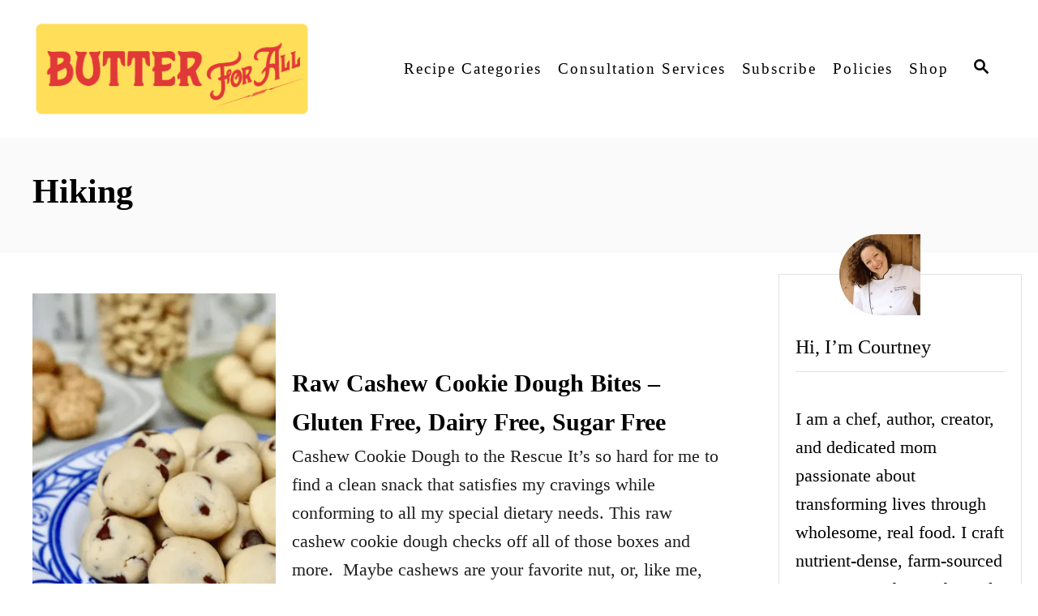

--- FILE ---
content_type: text/html; charset=UTF-8
request_url: https://www.butterforall.com/traditional-cooking-traditional-living/tag/hiking/
body_size: 14882
content:
<!DOCTYPE html><html lang="en-US">
	<head>
				<meta charset="UTF-8">
		<meta name="viewport" content="width=device-width, initial-scale=1.0">
		<meta http-equiv="X-UA-Compatible" content="ie=edge">
		<meta name='robots' content='index, follow, max-image-preview:large, max-snippet:-1, max-video-preview:-1' />
	<style>img:is([sizes="auto" i], [sizes^="auto," i]) { contain-intrinsic-size: 3000px 1500px }</style>
	
	<!-- This site is optimized with the Yoast SEO plugin v25.8 - https://yoast.com/wordpress/plugins/seo/ -->
	<title>Hiking Archives &#8226; Butter For All</title>
	<link rel="canonical" href="https://www.butterforall.com/traditional-cooking-traditional-living/tag/hiking/" />
	<meta property="og:locale" content="en_US" />
	<meta property="og:type" content="article" />
	<meta property="og:title" content="Hiking Archives &#8226; Butter For All" />
	<meta property="og:url" content="https://www.butterforall.com/traditional-cooking-traditional-living/tag/hiking/" />
	<meta property="og:site_name" content="Butter For All" />
	<meta name="twitter:card" content="summary_large_image" />
	<meta name="twitter:site" content="@butter_for_all" />
	<script type="application/ld+json" class="yoast-schema-graph">{"@context":"https://schema.org","@graph":[{"@type":"CollectionPage","@id":"https://www.butterforall.com/traditional-cooking-traditional-living/tag/hiking/","url":"https://www.butterforall.com/traditional-cooking-traditional-living/tag/hiking/","name":"Hiking Archives &#8226; Butter For All","isPartOf":{"@id":"https://www.butterforall.com/#website"},"primaryImageOfPage":{"@id":"https://www.butterforall.com/traditional-cooking-traditional-living/tag/hiking/#primaryimage"},"image":{"@id":"https://www.butterforall.com/traditional-cooking-traditional-living/tag/hiking/#primaryimage"},"thumbnailUrl":"https://www.butterforall.com/wp-content/uploads/2022/05/Chocolate-Chip-Cashew-Cookie-Dough-Bites.png","breadcrumb":{"@id":"https://www.butterforall.com/traditional-cooking-traditional-living/tag/hiking/#breadcrumb"},"inLanguage":"en-US"},{"@type":"ImageObject","inLanguage":"en-US","@id":"https://www.butterforall.com/traditional-cooking-traditional-living/tag/hiking/#primaryimage","url":"https://www.butterforall.com/wp-content/uploads/2022/05/Chocolate-Chip-Cashew-Cookie-Dough-Bites.png","contentUrl":"https://www.butterforall.com/wp-content/uploads/2022/05/Chocolate-Chip-Cashew-Cookie-Dough-Bites.png","width":800,"height":1200,"caption":"Close-up of a plate of chocolate chip cashew cookie dough bites."},{"@type":"BreadcrumbList","@id":"https://www.butterforall.com/traditional-cooking-traditional-living/tag/hiking/#breadcrumb","itemListElement":[{"@type":"ListItem","position":1,"name":"Home","item":"https://www.butterforall.com/"},{"@type":"ListItem","position":2,"name":"Hiking"}]},{"@type":"WebSite","@id":"https://www.butterforall.com/#website","url":"https://www.butterforall.com/","name":"Butter For All","description":"Traditional Cooking Traditional Living","publisher":{"@id":"https://www.butterforall.com/#organization"},"potentialAction":[{"@type":"SearchAction","target":{"@type":"EntryPoint","urlTemplate":"https://www.butterforall.com/?s={search_term_string}"},"query-input":{"@type":"PropertyValueSpecification","valueRequired":true,"valueName":"search_term_string"}}],"inLanguage":"en-US"},{"@type":"Organization","@id":"https://www.butterforall.com/#organization","name":"Butter For All","url":"https://www.butterforall.com/","logo":{"@type":"ImageObject","inLanguage":"en-US","@id":"https://www.butterforall.com/#/schema/logo/image/","url":"https://www.butterforall.com/wp-content/uploads/2022/06/BUTTER-FOR-ALL-4000-×-1550-px-6.png","contentUrl":"https://www.butterforall.com/wp-content/uploads/2022/06/BUTTER-FOR-ALL-4000-×-1550-px-6.png","width":4000,"height":1550,"caption":"Butter For All"},"image":{"@id":"https://www.butterforall.com/#/schema/logo/image/"},"sameAs":["https://www.facebook.com/butterforall","https://x.com/butter_for_all","https://www.instagram.com/butterforall","https://www.pinterest.com/courtneycan3139/","https://www.youtube.com/channel/UCeWcIsuqw4H43EM8Dbk2zuw?view_as=subscriber"]}]}</script>
	<!-- / Yoast SEO plugin. -->


<link rel='dns-prefetch' href='//scripts.mediavine.com' />
<link rel="alternate" type="application/rss+xml" title="Butter For All &raquo; Feed" href="https://www.butterforall.com/feed/" />
<link rel="alternate" type="application/rss+xml" title="Butter For All &raquo; Comments Feed" href="https://www.butterforall.com/comments/feed/" />
<link rel="alternate" type="application/rss+xml" title="Butter For All &raquo; Hiking Tag Feed" href="https://www.butterforall.com/traditional-cooking-traditional-living/tag/hiking/feed/" />
<style type="text/css" id="mv-trellis-custom-css">:root{--mv-trellis-color-link:var(--mv-trellis-color-primary);--mv-trellis-color-link-hover:var(--mv-trellis-color-secondary);--mv-trellis-font-body:"Book Antiqua",Palatino,"Palatino Linotype","Palatino LT STD",Georgia,serif;--mv-trellis-font-heading:"Book Antiqua",Palatino,"Palatino Linotype","Palatino LT STD",Georgia,serif;--mv-trellis-font-size-ex-sm:0.917125rem;--mv-trellis-font-size-sm:1.203125rem;--mv-trellis-font-size:1.375rem;--mv-trellis-font-size-lg:1.546875rem;--mv-trellis-color-primary:#000000;--mv-trellis-color-secondary:#FFDE59;--mv-trellis-max-logo-size:150px;--mv-trellis-gutter-small:10px;--mv-trellis-gutter:20px;--mv-trellis-gutter-double:40px;--mv-trellis-gutter-large:50px;--mv-trellis-color-background-accent:#fafafa;--mv-trellis-h1-font-color:#000000;--mv-trellis-h1-font-size:2.625rem;}</style><link rel='stylesheet' id='wp-block-library-css' href='https://www.butterforall.com/wp-includes/css/dist/block-library/style.min.css?ver=6.8.3' type='text/css' media='all' />
<style id='classic-theme-styles-inline-css' type='text/css'>
/*! This file is auto-generated */
.wp-block-button__link{color:#fff;background-color:#32373c;border-radius:9999px;box-shadow:none;text-decoration:none;padding:calc(.667em + 2px) calc(1.333em + 2px);font-size:1.125em}.wp-block-file__button{background:#32373c;color:#fff;text-decoration:none}
</style>
<style id='global-styles-inline-css' type='text/css'>
:root{--wp--preset--aspect-ratio--square: 1;--wp--preset--aspect-ratio--4-3: 4/3;--wp--preset--aspect-ratio--3-4: 3/4;--wp--preset--aspect-ratio--3-2: 3/2;--wp--preset--aspect-ratio--2-3: 2/3;--wp--preset--aspect-ratio--16-9: 16/9;--wp--preset--aspect-ratio--9-16: 9/16;--wp--preset--color--black: #000000;--wp--preset--color--cyan-bluish-gray: #abb8c3;--wp--preset--color--white: #ffffff;--wp--preset--color--pale-pink: #f78da7;--wp--preset--color--vivid-red: #cf2e2e;--wp--preset--color--luminous-vivid-orange: #ff6900;--wp--preset--color--luminous-vivid-amber: #fcb900;--wp--preset--color--light-green-cyan: #7bdcb5;--wp--preset--color--vivid-green-cyan: #00d084;--wp--preset--color--pale-cyan-blue: #8ed1fc;--wp--preset--color--vivid-cyan-blue: #0693e3;--wp--preset--color--vivid-purple: #9b51e0;--wp--preset--gradient--vivid-cyan-blue-to-vivid-purple: linear-gradient(135deg,rgba(6,147,227,1) 0%,rgb(155,81,224) 100%);--wp--preset--gradient--light-green-cyan-to-vivid-green-cyan: linear-gradient(135deg,rgb(122,220,180) 0%,rgb(0,208,130) 100%);--wp--preset--gradient--luminous-vivid-amber-to-luminous-vivid-orange: linear-gradient(135deg,rgba(252,185,0,1) 0%,rgba(255,105,0,1) 100%);--wp--preset--gradient--luminous-vivid-orange-to-vivid-red: linear-gradient(135deg,rgba(255,105,0,1) 0%,rgb(207,46,46) 100%);--wp--preset--gradient--very-light-gray-to-cyan-bluish-gray: linear-gradient(135deg,rgb(238,238,238) 0%,rgb(169,184,195) 100%);--wp--preset--gradient--cool-to-warm-spectrum: linear-gradient(135deg,rgb(74,234,220) 0%,rgb(151,120,209) 20%,rgb(207,42,186) 40%,rgb(238,44,130) 60%,rgb(251,105,98) 80%,rgb(254,248,76) 100%);--wp--preset--gradient--blush-light-purple: linear-gradient(135deg,rgb(255,206,236) 0%,rgb(152,150,240) 100%);--wp--preset--gradient--blush-bordeaux: linear-gradient(135deg,rgb(254,205,165) 0%,rgb(254,45,45) 50%,rgb(107,0,62) 100%);--wp--preset--gradient--luminous-dusk: linear-gradient(135deg,rgb(255,203,112) 0%,rgb(199,81,192) 50%,rgb(65,88,208) 100%);--wp--preset--gradient--pale-ocean: linear-gradient(135deg,rgb(255,245,203) 0%,rgb(182,227,212) 50%,rgb(51,167,181) 100%);--wp--preset--gradient--electric-grass: linear-gradient(135deg,rgb(202,248,128) 0%,rgb(113,206,126) 100%);--wp--preset--gradient--midnight: linear-gradient(135deg,rgb(2,3,129) 0%,rgb(40,116,252) 100%);--wp--preset--font-size--small: 13px;--wp--preset--font-size--medium: 20px;--wp--preset--font-size--large: 36px;--wp--preset--font-size--x-large: 42px;--wp--preset--spacing--20: 0.44rem;--wp--preset--spacing--30: 0.67rem;--wp--preset--spacing--40: 1rem;--wp--preset--spacing--50: 1.5rem;--wp--preset--spacing--60: 2.25rem;--wp--preset--spacing--70: 3.38rem;--wp--preset--spacing--80: 5.06rem;--wp--preset--shadow--natural: 6px 6px 9px rgba(0, 0, 0, 0.2);--wp--preset--shadow--deep: 12px 12px 50px rgba(0, 0, 0, 0.4);--wp--preset--shadow--sharp: 6px 6px 0px rgba(0, 0, 0, 0.2);--wp--preset--shadow--outlined: 6px 6px 0px -3px rgba(255, 255, 255, 1), 6px 6px rgba(0, 0, 0, 1);--wp--preset--shadow--crisp: 6px 6px 0px rgba(0, 0, 0, 1);}:where(.is-layout-flex){gap: 0.5em;}:where(.is-layout-grid){gap: 0.5em;}body .is-layout-flex{display: flex;}.is-layout-flex{flex-wrap: wrap;align-items: center;}.is-layout-flex > :is(*, div){margin: 0;}body .is-layout-grid{display: grid;}.is-layout-grid > :is(*, div){margin: 0;}:where(.wp-block-columns.is-layout-flex){gap: 2em;}:where(.wp-block-columns.is-layout-grid){gap: 2em;}:where(.wp-block-post-template.is-layout-flex){gap: 1.25em;}:where(.wp-block-post-template.is-layout-grid){gap: 1.25em;}.has-black-color{color: var(--wp--preset--color--black) !important;}.has-cyan-bluish-gray-color{color: var(--wp--preset--color--cyan-bluish-gray) !important;}.has-white-color{color: var(--wp--preset--color--white) !important;}.has-pale-pink-color{color: var(--wp--preset--color--pale-pink) !important;}.has-vivid-red-color{color: var(--wp--preset--color--vivid-red) !important;}.has-luminous-vivid-orange-color{color: var(--wp--preset--color--luminous-vivid-orange) !important;}.has-luminous-vivid-amber-color{color: var(--wp--preset--color--luminous-vivid-amber) !important;}.has-light-green-cyan-color{color: var(--wp--preset--color--light-green-cyan) !important;}.has-vivid-green-cyan-color{color: var(--wp--preset--color--vivid-green-cyan) !important;}.has-pale-cyan-blue-color{color: var(--wp--preset--color--pale-cyan-blue) !important;}.has-vivid-cyan-blue-color{color: var(--wp--preset--color--vivid-cyan-blue) !important;}.has-vivid-purple-color{color: var(--wp--preset--color--vivid-purple) !important;}.has-black-background-color{background-color: var(--wp--preset--color--black) !important;}.has-cyan-bluish-gray-background-color{background-color: var(--wp--preset--color--cyan-bluish-gray) !important;}.has-white-background-color{background-color: var(--wp--preset--color--white) !important;}.has-pale-pink-background-color{background-color: var(--wp--preset--color--pale-pink) !important;}.has-vivid-red-background-color{background-color: var(--wp--preset--color--vivid-red) !important;}.has-luminous-vivid-orange-background-color{background-color: var(--wp--preset--color--luminous-vivid-orange) !important;}.has-luminous-vivid-amber-background-color{background-color: var(--wp--preset--color--luminous-vivid-amber) !important;}.has-light-green-cyan-background-color{background-color: var(--wp--preset--color--light-green-cyan) !important;}.has-vivid-green-cyan-background-color{background-color: var(--wp--preset--color--vivid-green-cyan) !important;}.has-pale-cyan-blue-background-color{background-color: var(--wp--preset--color--pale-cyan-blue) !important;}.has-vivid-cyan-blue-background-color{background-color: var(--wp--preset--color--vivid-cyan-blue) !important;}.has-vivid-purple-background-color{background-color: var(--wp--preset--color--vivid-purple) !important;}.has-black-border-color{border-color: var(--wp--preset--color--black) !important;}.has-cyan-bluish-gray-border-color{border-color: var(--wp--preset--color--cyan-bluish-gray) !important;}.has-white-border-color{border-color: var(--wp--preset--color--white) !important;}.has-pale-pink-border-color{border-color: var(--wp--preset--color--pale-pink) !important;}.has-vivid-red-border-color{border-color: var(--wp--preset--color--vivid-red) !important;}.has-luminous-vivid-orange-border-color{border-color: var(--wp--preset--color--luminous-vivid-orange) !important;}.has-luminous-vivid-amber-border-color{border-color: var(--wp--preset--color--luminous-vivid-amber) !important;}.has-light-green-cyan-border-color{border-color: var(--wp--preset--color--light-green-cyan) !important;}.has-vivid-green-cyan-border-color{border-color: var(--wp--preset--color--vivid-green-cyan) !important;}.has-pale-cyan-blue-border-color{border-color: var(--wp--preset--color--pale-cyan-blue) !important;}.has-vivid-cyan-blue-border-color{border-color: var(--wp--preset--color--vivid-cyan-blue) !important;}.has-vivid-purple-border-color{border-color: var(--wp--preset--color--vivid-purple) !important;}.has-vivid-cyan-blue-to-vivid-purple-gradient-background{background: var(--wp--preset--gradient--vivid-cyan-blue-to-vivid-purple) !important;}.has-light-green-cyan-to-vivid-green-cyan-gradient-background{background: var(--wp--preset--gradient--light-green-cyan-to-vivid-green-cyan) !important;}.has-luminous-vivid-amber-to-luminous-vivid-orange-gradient-background{background: var(--wp--preset--gradient--luminous-vivid-amber-to-luminous-vivid-orange) !important;}.has-luminous-vivid-orange-to-vivid-red-gradient-background{background: var(--wp--preset--gradient--luminous-vivid-orange-to-vivid-red) !important;}.has-very-light-gray-to-cyan-bluish-gray-gradient-background{background: var(--wp--preset--gradient--very-light-gray-to-cyan-bluish-gray) !important;}.has-cool-to-warm-spectrum-gradient-background{background: var(--wp--preset--gradient--cool-to-warm-spectrum) !important;}.has-blush-light-purple-gradient-background{background: var(--wp--preset--gradient--blush-light-purple) !important;}.has-blush-bordeaux-gradient-background{background: var(--wp--preset--gradient--blush-bordeaux) !important;}.has-luminous-dusk-gradient-background{background: var(--wp--preset--gradient--luminous-dusk) !important;}.has-pale-ocean-gradient-background{background: var(--wp--preset--gradient--pale-ocean) !important;}.has-electric-grass-gradient-background{background: var(--wp--preset--gradient--electric-grass) !important;}.has-midnight-gradient-background{background: var(--wp--preset--gradient--midnight) !important;}.has-small-font-size{font-size: var(--wp--preset--font-size--small) !important;}.has-medium-font-size{font-size: var(--wp--preset--font-size--medium) !important;}.has-large-font-size{font-size: var(--wp--preset--font-size--large) !important;}.has-x-large-font-size{font-size: var(--wp--preset--font-size--x-large) !important;}
:where(.wp-block-post-template.is-layout-flex){gap: 1.25em;}:where(.wp-block-post-template.is-layout-grid){gap: 1.25em;}
:where(.wp-block-columns.is-layout-flex){gap: 2em;}:where(.wp-block-columns.is-layout-grid){gap: 2em;}
:root :where(.wp-block-pullquote){font-size: 1.5em;line-height: 1.6;}
</style>
<link rel='stylesheet' id='dpsp-frontend-style-pro-css' href='https://www.butterforall.com/wp-content/plugins/social-pug/assets/dist/style-frontend-pro.css?ver=2.26.2' type='text/css' media='all' />
<style id='dpsp-frontend-style-pro-inline-css' type='text/css'>

				@media screen and ( max-width : 720px ) {
					.dpsp-content-wrapper.dpsp-hide-on-mobile,
					.dpsp-share-text.dpsp-hide-on-mobile {
						display: none;
					}
					.dpsp-has-spacing .dpsp-networks-btns-wrapper li {
						margin:0 2% 10px 0;
					}
					.dpsp-network-btn.dpsp-has-label:not(.dpsp-has-count) {
						max-height: 40px;
						padding: 0;
						justify-content: center;
					}
					.dpsp-content-wrapper.dpsp-size-small .dpsp-network-btn.dpsp-has-label:not(.dpsp-has-count){
						max-height: 32px;
					}
					.dpsp-content-wrapper.dpsp-size-large .dpsp-network-btn.dpsp-has-label:not(.dpsp-has-count){
						max-height: 46px;
					}
				}
			
</style>
<link rel='stylesheet' id='dashicons-css' href='https://www.butterforall.com/wp-includes/css/dashicons.min.css?ver=6.8.3' type='text/css' media='all' />
<link rel='stylesheet' id='mv-trellis-css' href='https://www.butterforall.com/wp-content/themes/mediavine-trellis/assets/dist/main.0.18.1.css?ver=0.18.1' type='text/css' media='all' />
				<script id="mv-trellis-localModel" data-cfasync="false">
					window.$adManagementConfig = window.$adManagementConfig || {};
					window.$adManagementConfig.web = window.$adManagementConfig.web || {};
					window.$adManagementConfig.web.localModel = {"optimize_mobile_pagespeed":true,"optimize_desktop_pagespeed":true,"content_selector":"body:not(.page) .mvt-content","footer_selector":"footer.footer","content_selector_mobile":"body:not(.page) .mvt-content","comments_selector":"","sidebar_atf_selector":"","sidebar_atf_position":"afterend","sidebar_btf_selector":".mv-sticky-slot","sidebar_btf_position":"beforeend","content_stop_selector":"","sidebar_btf_stop_selector":"footer.footer","custom_css":"","ad_box":true,"sidebar_minimum_width":"1135","native_html_templates":{"feed":"<aside class=\"mv-trellis-native-ad-feed\"><div class=\"native-ad-image\" style=\"min-height:300px;min-width:300px;\"><div style=\"display: none;\" data-native-size=\"[300, 250]\" data-native-type=\"video\"><\/div><div style=\"width:300px;height:300px;\" data-native-size=\"[300,300]\" data-native-type=\"image\"><\/div><\/div><div class=\"native-content\"><img class=\"native-icon\" data-native-type=\"icon\" style=\"max-height: 50px; width: auto;\"><h2 data-native-len=\"80\" data-native-d-len=\"120\" data-native-type=\"title\"><\/h2><div data-native-len=\"140\" data-native-d-len=\"340\" data-native-type=\"body\"><\/div><div class=\"cta-container\"><div data-native-type=\"sponsoredBy\"><\/div><a rel=\"nonopener sponsor\" data-native-type=\"clickUrl\" class=\"button article-read-more\"><span data-native-type=\"cta\"><\/span><\/a><\/div><\/div><\/aside>","content":"<aside class=\"mv-trellis-native-ad-content\"><div class=\"native-ad-image\"><div style=\"display: none;\" data-native-size=\"[300, 250]\" data-native-type=\"video\"><\/div><div data-native-size=\"[300,300]\" data-native-type=\"image\"><\/div><\/div><div class=\"native-content\"><img class=\"native-icon\" data-native-type=\"icon\" style=\"max-height: 50px; width: auto;\"><h2 data-native-len=\"80\" data-native-d-len=\"120\" data-native-type=\"title\"><\/h2><div data-native-len=\"140\" data-native-d-len=\"340\" data-native-type=\"body\"><\/div><div class=\"cta-container\"><div data-native-type=\"sponsoredBy\"><\/div><a data-native-type=\"clickUrl\" class=\"button article-read-more\"><span data-native-type=\"cta\"><\/span><\/a><\/div><\/div><\/aside>","sidebar":"<aside class=\"mv-trellis-native-ad-sidebar\"><div class=\"native-ad-image\"><div style=\"display: none;\" data-native-size=\"[300, 250]\" data-native-type=\"video\"><\/div><div data-native-size=\"[300,300]\" data-native-type=\"image\"><\/div><\/div><img class=\"native-icon\" data-native-type=\"icon\" style=\"max-height: 50px; width: auto;\"><h3 data-native-len=\"80\"><a rel=\"nonopener sponsor\" data-native-type=\"title\"><\/a><\/h3><div data-native-len=\"140\" data-native-d-len=\"340\" data-native-type=\"body\"><\/div><div data-native-type=\"sponsoredBy\"><\/div><a data-native-type=\"clickUrl\" class=\"button article-read-more\"><span data-native-type=\"cta\"><\/span><\/a><\/aside>","sticky_sidebar":"<aside class=\"mv-trellis-native-ad-sticky-sidebar\"><div class=\"native-ad-image\"><div style=\"display: none;\" data-native-size=\"[300, 250]\" data-native-type=\"video\"><\/div><div data-native-size=\"[300,300]\" data-native-type=\"image\"><\/div><\/div><img class=\"native-icon\" data-native-type=\"icon\" style=\"max-height: 50px; width: auto;\"><h3 data-native-len=\"80\" data-native-type=\"title\"><\/h3><div data-native-len=\"140\" data-native-d-len=\"340\" data-native-type=\"body\"><\/div><div data-native-type=\"sponsoredBy\"><\/div><a data-native-type=\"clickUrl\" class=\"button article-read-more\"><span data-native-type=\"cta\"><\/span><\/a><\/aside>","adhesion":"<aside class=\"mv-trellis-native-ad-adhesion\"><div data-native-size=\"[100,100]\" data-native-type=\"image\"><\/div><div class=\"native-content\"><img class=\"native-icon\" data-native-type=\"icon\" style=\"max-height: 50px; width: auto;\"><div data-native-type=\"sponsoredBy\"><\/div><h6 data-native-len=\"80\" data-native-d-len=\"120\" data-native-type=\"title\"><\/h6><\/div><div class=\"cta-container\"><a class=\"button article-read-more\" data-native-type=\"clickUrl\"><span data-native-type=\"cta\"><\/span><\/a><\/div><\/aside>"}};
				</script>
			<script type="text/javascript" async="async" fetchpriority="high" data-noptimize="1" data-cfasync="false" src="https://scripts.mediavine.com/tags/butter-for-all.js?ver=6.8.3" id="mv-script-wrapper-js"></script>
<script type="text/javascript" id="mv-trellis-images/intersection-observer-js" class="mv-trellis-script" src="https://www.butterforall.com/wp-content/plugins/mediavine-trellis-images/assets/dist/IO.0.7.1.js?ver=0.7.1" defer data-noptimize data-handle="mv-trellis-images/intersection-observer"></script>
<script type="text/javascript" id="mv-trellis-images/webp-check-js" class="mv-trellis-script" src="https://www.butterforall.com/wp-content/mvt-js/1/6a76c27036f54bb48ed9bc3294c5d172.min.js" defer data-noptimize data-handle="mv-trellis-images/webp-check"></script>
<link rel="https://api.w.org/" href="https://www.butterforall.com/wp-json/" /><link rel="alternate" title="JSON" type="application/json" href="https://www.butterforall.com/wp-json/wp/v2/tags/739" /><link rel="EditURI" type="application/rsd+xml" title="RSD" href="https://www.butterforall.com/xmlrpc.php?rsd" />
<meta name="generator" content="WordPress 6.8.3" />
<style id="essential-blocks-global-styles">
            :root {
                --eb-global-primary-color: #101828;
--eb-global-secondary-color: #475467;
--eb-global-tertiary-color: #98A2B3;
--eb-global-text-color: #475467;
--eb-global-heading-color: #1D2939;
--eb-global-link-color: #444CE7;
--eb-global-background-color: #F9FAFB;
--eb-global-button-text-color: #FFFFFF;
--eb-global-button-background-color: #101828;
--eb-gradient-primary-color: linear-gradient(90deg, hsla(259, 84%, 78%, 1) 0%, hsla(206, 67%, 75%, 1) 100%);
--eb-gradient-secondary-color: linear-gradient(90deg, hsla(18, 76%, 85%, 1) 0%, hsla(203, 69%, 84%, 1) 100%);
--eb-gradient-tertiary-color: linear-gradient(90deg, hsla(248, 21%, 15%, 1) 0%, hsla(250, 14%, 61%, 1) 100%);
--eb-gradient-background-color: linear-gradient(90deg, rgb(250, 250, 250) 0%, rgb(233, 233, 233) 49%, rgb(244, 243, 243) 100%);

                --eb-tablet-breakpoint: 1024px;
--eb-mobile-breakpoint: 767px;

            }
            
            
        </style>		<style>
			:root {
				--mv-create-radius: 0;
			}
		</style>
	<style type="text/css" id="mv-trellis-native-ads-css">:root{--mv-trellis-color-native-ad-background: var(--mv-trellis-color-background-accent,#fafafa);}[class*="mv-trellis-native-ad"]{display:flex;flex-direction:column;text-align:center;align-items:center;padding:10px;margin:15px 0;border-top:1px solid #eee;border-bottom:1px solid #eee;background-color:var(--mv-trellis-color-native-ad-background,#fafafa)}[class*="mv-trellis-native-ad"] [data-native-type="image"]{background-repeat:no-repeat;background-size:cover;background-position:center center;}[class*="mv-trellis-native-ad"] [data-native-type="sponsoredBy"]{font-size:0.875rem;text-decoration:none;transition:color .3s ease-in-out,background-color .3s ease-in-out;}[class*="mv-trellis-native-ad"] [data-native-type="title"]{line-height:1;margin:10px 0;max-width:100%;text-decoration:none;transition:color .3s ease-in-out,background-color .3s ease-in-out;}[class*="mv-trellis-native-ad"] [data-native-type="title"],[class*="mv-trellis-native-ad"] [data-native-type="sponsoredBy"]{color:var(--mv-trellis-color-link)}[class*="mv-trellis-native-ad"] [data-native-type="title"]:hover,[class*="mv-trellis-native-ad"] [data-native-type="sponsoredBy"]:hover{color:var(--mv-trellis-color-link-hover)}[class*="mv-trellis-native-ad"] [data-native-type="body"]{max-width:100%;}[class*="mv-trellis-native-ad"] .article-read-more{display:inline-block;font-size:0.875rem;line-height:1.25;margin-left:0px;margin-top:10px;padding:10px 20px;text-align:right;text-decoration:none;text-transform:uppercase;}@media only screen and (min-width:600px){.mv-trellis-native-ad-feed,.mv-trellis-native-ad-content{flex-direction:row;padding:0;text-align:left;}.mv-trellis-native-ad-feed .native-content,.mv-trellis-native-ad-content{padding:10px}}.mv-trellis-native-ad-feed [data-native-type="image"]{max-width:100%;height:auto;}.mv-trellis-native-ad-feed .cta-container,.mv-trellis-native-ad-content .cta-container{display:flex;flex-direction:column;align-items:center;}@media only screen and (min-width:600px){.mv-trellis-native-ad-feed .cta-container,.mv-trellis-native-ad-content .cta-container{flex-direction:row;align-items: flex-end;justify-content:space-between;}}@media only screen and (min-width:600px){.mv-trellis-native-ad-content{padding:0;}.mv-trellis-native-ad-content .native-content{max-width:calc(100% - 300px);padding:15px;}}.mv-trellis-native-ad-content [data-native-type="image"]{height:300px;max-width:100%;width:300px;}.mv-trellis-native-ad-sticky-sidebar,.mv-trellis-native-ad-sidebar{font-size:var(--mv-trellis-font-size-sm,0.875rem);margin:20px 0;max-width:300px;padding:0 0 var(--mv-trellis-gutter,20px);}.mv-trellis-native-ad-sticky-sidebar [data-native-type="image"],.mv-trellis-native-ad-sticky-sidebar [data-native-type="image"]{height:300px;margin:0 auto;max-width:100%;width:300px;}.mv-trellis-native-ad-sticky-sidebar [data-native-type="body"]{padding:0 var(--mv-trellis-gutter,20px);}.mv-trellis-native-ad-sticky-sidebar [data-native-type="sponsoredBy"],.mv-trellis-native-ad-sticky-sidebar [data-native-type="sponsoredBy"]{display:inline-block}.mv-trellis-native-ad-sticky-sidebar h3,.mv-trellis-native-ad-sidebar h3 [data-native-type="title"]{margin:15px auto;width:300px;}.mv-trellis-native-ad-adhesion{background-color:transparent;flex-direction:row;height:90px;margin:0;padding:0 20px;}.mv-trellis-native-ad-adhesion [data-native-type="image"]{height:120px;margin:0 auto;max-width:100%;transform:translateY(-20px);width:120px;}.mv-trellis-native-ad-adhesion [data-native-type="sponsoredBy"],.mv-trellis-native-ad-adhesion  .article-read-more{font-size:0.75rem;}.mv-trellis-native-ad-adhesion [data-native-type="title"]{font-size:1rem;}.mv-trellis-native-ad-adhesion .native-content{display:flex;flex-direction:column;justify-content:center;padding:0 10px;text-align:left;}.mv-trellis-native-ad-adhesion .cta-container{display:flex;align-items:center;}</style>			<meta name="theme-color" content="#FFDE59"/>
			<link rel="manifest" href="https://www.butterforall.com/manifest">
		<meta name="hubbub-info" description="Hubbub Pro 2.26.2"><link rel="icon" href="https://www.butterforall.com/wp-content/uploads/2022/06/1-200x200.png" sizes="32x32" />
<link rel="icon" href="https://www.butterforall.com/wp-content/uploads/2022/06/1-200x200.png" sizes="192x192" />
<link rel="apple-touch-icon" href="https://www.butterforall.com/wp-content/uploads/2022/06/1-200x200.png" />
<meta name="msapplication-TileImage" content="https://www.butterforall.com/wp-content/uploads/2022/06/1-320x320.png" />
		<style type="text/css" id="wp-custom-css">
			.nav .nav-list .menu-item a {
    text-transform:capitalize;
}

.excerpt-link:focus, .excerpt-link:focus-within, .excerpt-link:hover {
    color:#000;
}

.about-author-photo {min-width:150px;}

/*add more space left of sidebar*/
.sidebar {
    margin-left:20px;
}

/*move mailerlite form*/
#ml-webforms-popup-551759 {
    bottom:120px!important;
    left:0px!important;   
}

/*make featured images larger*/
@media only screen and (min-width: 960px) {
.excerpt-photo {
    min-width:300px!important;
}
.featured-hero-photo {
    min-width:400px!important; 
}
}

/*font adjustments*/
.article-meta p {
    font-size:12px;
    text-transform:capitalize;
}

.content .excerpt-link {
	font-size: 30px;
}

.about-author-title {
    text-transform:capitalize;
    font-weight:unset;
    color:#000;
}

/*add padding around widgets*/
.textwidget p {
	font-size:14px;
}

.widget-container {
    padding:var(--mv-trellis-gutter-large,50px);
    border: 1px solid #e1e1e1;
}

.sidebar .widget_dpsp_social_media_follow, .footer .widget-container {
    padding:20px;
    border: 1px solid #e1e1e1;
}

.sidebar .widget_categories, .sidebar .widget_search{
    padding:var(--mv-trellis-gutter-large,50px);
    border: 1px solid #e1e1e1;
}


/*remove read more buttons*/
a.featured-hero-btn.btn, a.article-read-more {
 display:none;
}

/*remove tags*/
.entry-footer .tags-links {display:none;}

/*adjust post navigation font and position*/
.article-navigation-title.h3 {
    font-size:20px;
}
.article-navigation-title-wrap {
    justify-content:start;
    margin-top:10px;
}

/*adjust social share on mobile*/
@media only screen and (max-width: 414px) {
.dpsp-networks-btns-wrapper li {
margin: 0 auto!important;
padding-right:4px!important;
padding-top:4px!important;
}
}

/*WPRM mobile width adjustment*/
@media only screen and (max-width: 359px) {
.wprm-recipe-container .wprm-recipe{
border: none!important;
padding: 0px!important;
}
}

.disclosure {
	font-size:14px;
	font-style:italic;
	text-align:center;
}

.sidebar .dpsp-networks-btns-wrapper .dpsp-network-btn, .sidebar .dpsp-network-icon {
    background:unset!important;
    border:unset!important;
}		</style>
				<!-- Global site tag (gtag.js) - Google Analytics -->
<script async src="https://www.googletagmanager.com/gtag/js?id=UA-118400082-1"></script>
<script>
  window.dataLayer = window.dataLayer || [];
  function gtag(){dataLayer.push(arguments);}
  gtag('js', new Date());

  gtag('config', 'UA-118400082-1');
</script>	</head>
	<body class="archive tag tag-hiking tag-739 wp-custom-logo wp-theme-mediavine-trellis mvt-no-js mediavine-trellis">
				<a href="#content" class="screen-reader-text">Skip to Content</a>

		<div class="before-content">
						<header class="header">
	<div class="wrapper wrapper-header">
				<div class="header-container">
			<button class="search-toggle">
	<span class="screen-reader-text">Search</span>
	<svg version="1.1" xmlns="http://www.w3.org/2000/svg" height="24" width="24" viewBox="0 0 12 12" class="magnifying-glass">
		<path d="M10.37 9.474L7.994 7.1l-.17-.1a3.45 3.45 0 0 0 .644-2.01A3.478 3.478 0 1 0 4.99 8.47c.75 0 1.442-.24 2.01-.648l.098.17 2.375 2.373c.19.188.543.142.79-.105s.293-.6.104-.79zm-5.38-2.27a2.21 2.21 0 1 1 2.21-2.21A2.21 2.21 0 0 1 4.99 7.21z"></path>
	</svg>
</button>
<div id="search-container">
	<form role="search" method="get" class="searchform" action="https://www.butterforall.com/">
	<label>
		<span class="screen-reader-text">Search for:</span>
		<input type="search" class="search-field"
			placeholder="Enter search keywords"
			value="" name="s"
			title="Search for:" />
	</label>
	<input type="submit" class="search-submit" value="Search" />
</form>
	<button class="search-close">
		<span class="screen-reader-text">Close Search</span>
		&times;
	</button>
</div>
			<a href="https://www.butterforall.com/" title="Butter For All" class="header-logo"><picture><img src="https://www.butterforall.com/wp-content/uploads/2022/06/BUTTER-FOR-ALL-4000-×-1550-px-6.png" srcset="https://www.butterforall.com/wp-content/uploads/2022/06/BUTTER-FOR-ALL-4000-×-1550-px-6.png 4000w, https://www.butterforall.com/wp-content/uploads/2022/06/BUTTER-FOR-ALL-4000-×-1550-px-6-595x231.png 595w, https://www.butterforall.com/wp-content/uploads/2022/06/BUTTER-FOR-ALL-4000-×-1550-px-6-960x372.png 960w, https://www.butterforall.com/wp-content/uploads/2022/06/BUTTER-FOR-ALL-4000-×-1550-px-6-768x298.png 768w, https://www.butterforall.com/wp-content/uploads/2022/06/BUTTER-FOR-ALL-4000-×-1550-px-6-1536x595.png 1536w, https://www.butterforall.com/wp-content/uploads/2022/06/BUTTER-FOR-ALL-4000-×-1550-px-6-2048x794.png 2048w, https://www.butterforall.com/wp-content/uploads/2022/06/BUTTER-FOR-ALL-4000-×-1550-px-6-735x285.png 735w, https://www.butterforall.com/wp-content/uploads/2022/06/BUTTER-FOR-ALL-4000-×-1550-px-6-335x130.png 335w, https://www.butterforall.com/wp-content/uploads/2022/06/BUTTER-FOR-ALL-4000-×-1550-px-6-347x134.png 347w, https://www.butterforall.com/wp-content/uploads/2022/06/BUTTER-FOR-ALL-4000-×-1550-px-6-520x202.png 520w, https://www.butterforall.com/wp-content/uploads/2022/06/BUTTER-FOR-ALL-4000-×-1550-px-6-640x248.png 640w, https://www.butterforall.com/wp-content/uploads/2022/06/BUTTER-FOR-ALL-4000-×-1550-px-6-1080x419.png 1080w" sizes="(max-width: 760px) calc(100vw - 40px), 720px" class="size-full size-ratio-full wp-image-8540 header-logo-img ggnoads" alt="Butter For All" data-pin-nopin="true" height="1550" width="4000"></picture></a>			<div class="nav">
	<div class="wrapper nav-wrapper">
						<button class="nav-toggle" aria-label="Menu"><svg xmlns="http://www.w3.org/2000/svg" viewBox="0 0 32 32" width="32px" height="32px">
	<path d="M4,10h24c1.104,0,2-0.896,2-2s-0.896-2-2-2H4C2.896,6,2,6.896,2,8S2.896,10,4,10z M28,14H4c-1.104,0-2,0.896-2,2  s0.896,2,2,2h24c1.104,0,2-0.896,2-2S29.104,14,28,14z M28,22H4c-1.104,0-2,0.896-2,2s0.896,2,2,2h24c1.104,0,2-0.896,2-2  S29.104,22,28,22z"></path>
</svg>
</button>
				<nav id="primary-nav" class="nav-container nav-closed"><ul id="menu-main-menu" class="nav-list"><li id="menu-item-5584" class="menu-item menu-item-type-post_type menu-item-object-page menu-item-has-children menu-item-5584"><a target="_blank" href="https://www.butterforall.com/recipes/"><span>Recipe Categories</span><span class="toggle-sub-menu"><svg class="icon-arrow-down" width="6" height="4" viewBox="0 0 6 4" fill="none" xmlns="http://www.w3.org/2000/svg"><path fill-rule="evenodd" clip-rule="evenodd" d="M3 3.5L0 0L6 0L3 3.5Z" fill="#41A4A9"></path></svg></span></a>
<ul class="sub-menu">
	<li id="menu-item-9481" class="menu-item menu-item-type-taxonomy menu-item-object-category menu-item-has-children menu-item-9481"><a href="https://www.butterforall.com/traditional-cooking-traditional-living/category/sourdough-recipes/">Traditionally Leavened Sourdough<span class="toggle-sub-menu"><svg class="icon-arrow-down" width="6" height="4" viewBox="0 0 6 4" fill="none" xmlns="http://www.w3.org/2000/svg"><path fill-rule="evenodd" clip-rule="evenodd" d="M3 3.5L0 0L6 0L3 3.5Z" fill="#41A4A9"></path></svg></span></a>
	<ul class="sub-menu">
		<li id="menu-item-9484" class="menu-item menu-item-type-taxonomy menu-item-object-category menu-item-9484"><a href="https://www.butterforall.com/traditional-cooking-traditional-living/category/sourdough-recipes/sweet-sourdough/">Sweet Sourdough</a></li>
		<li id="menu-item-9483" class="menu-item menu-item-type-taxonomy menu-item-object-category menu-item-9483"><a href="https://www.butterforall.com/traditional-cooking-traditional-living/category/sourdough-recipes/savory-sourdough/">Savory Sourdough</a></li>
		<li id="menu-item-9482" class="menu-item menu-item-type-taxonomy menu-item-object-category menu-item-9482"><a href="https://www.butterforall.com/traditional-cooking-traditional-living/category/sourdough-recipes/100-einkorn-sourdough/">100% Einkorn Sourdough</a></li>
	</ul>
</li>
	<li id="menu-item-9480" class="menu-item menu-item-type-taxonomy menu-item-object-category menu-item-has-children menu-item-9480"><a href="https://www.butterforall.com/traditional-cooking-traditional-living/category/traditional-cooking-and-living/">Traditional Cooking and Living<span class="toggle-sub-menu"><svg class="icon-arrow-down" width="6" height="4" viewBox="0 0 6 4" fill="none" xmlns="http://www.w3.org/2000/svg"><path fill-rule="evenodd" clip-rule="evenodd" d="M3 3.5L0 0L6 0L3 3.5Z" fill="#41A4A9"></path></svg></span></a>
	<ul class="sub-menu">
		<li id="menu-item-9468" class="menu-item menu-item-type-taxonomy menu-item-object-category menu-item-9468"><a href="https://www.butterforall.com/traditional-cooking-traditional-living/category/cultured-raw-dairy/">Cultured Raw Dairy</a></li>
		<li id="menu-item-9475" class="menu-item menu-item-type-taxonomy menu-item-object-category menu-item-9475"><a href="https://www.butterforall.com/traditional-cooking-traditional-living/category/nutrient-dense/">Nutrient-Dense Organ Meat Recipes</a></li>
		<li id="menu-item-9477" class="menu-item menu-item-type-taxonomy menu-item-object-category menu-item-9477"><a href="https://www.butterforall.com/traditional-cooking-traditional-living/category/plant-based-fermented-foods/">Plant-Based Fermented Foods</a></li>
		<li id="menu-item-9467" class="menu-item menu-item-type-taxonomy menu-item-object-category menu-item-9467"><a href="https://www.butterforall.com/traditional-cooking-traditional-living/category/condiments-and-sauces/">Condiments and Sauces</a></li>
		<li id="menu-item-9476" class="menu-item menu-item-type-taxonomy menu-item-object-category menu-item-9476"><a href="https://www.butterforall.com/traditional-cooking-traditional-living/category/organic-lifestyle/">Organic Lifestyle</a></li>
	</ul>
</li>
	<li id="menu-item-9472" class="menu-item menu-item-type-taxonomy menu-item-object-category menu-item-has-children menu-item-9472"><a href="https://www.butterforall.com/traditional-cooking-traditional-living/category/low-carb-keto/">Low Carb and Keto Recipes<span class="toggle-sub-menu"><svg class="icon-arrow-down" width="6" height="4" viewBox="0 0 6 4" fill="none" xmlns="http://www.w3.org/2000/svg"><path fill-rule="evenodd" clip-rule="evenodd" d="M3 3.5L0 0L6 0L3 3.5Z" fill="#41A4A9"></path></svg></span></a>
	<ul class="sub-menu">
		<li id="menu-item-9473" class="menu-item menu-item-type-taxonomy menu-item-object-category menu-item-9473"><a href="https://www.butterforall.com/traditional-cooking-traditional-living/category/low-carb-keto/keto-treats/">Low Carb and Keto Treats</a></li>
	</ul>
</li>
	<li id="menu-item-9474" class="menu-item menu-item-type-taxonomy menu-item-object-category menu-item-9474"><a href="https://www.butterforall.com/traditional-cooking-traditional-living/category/breakfast/">Nourishing Breakfast Ideas</a></li>
	<li id="menu-item-9470" class="menu-item menu-item-type-taxonomy menu-item-object-category menu-item-9470"><a href="https://www.butterforall.com/traditional-cooking-traditional-living/category/healthy-snacks/">Healthy Snacks</a></li>
	<li id="menu-item-9471" class="menu-item menu-item-type-taxonomy menu-item-object-category menu-item-9471"><a href="https://www.butterforall.com/traditional-cooking-traditional-living/category/lovely-lunches/">Lovely Lunches</a></li>
	<li id="menu-item-9469" class="menu-item menu-item-type-taxonomy menu-item-object-category menu-item-9469"><a href="https://www.butterforall.com/traditional-cooking-traditional-living/category/dinner/">Deeply Nourishing Dinners</a></li>
	<li id="menu-item-9478" class="menu-item menu-item-type-taxonomy menu-item-object-category menu-item-9478"><a href="https://www.butterforall.com/traditional-cooking-traditional-living/category/real-food-treats/">Real-Food Treats</a></li>
	<li id="menu-item-9479" class="menu-item menu-item-type-taxonomy menu-item-object-category menu-item-9479"><a href="https://www.butterforall.com/traditional-cooking-traditional-living/category/real-food-treats/holidays-and-celebrations/">Holidays and Celebrations</a></li>
</ul>
</li>
<li id="menu-item-9594" class="menu-item menu-item-type-post_type menu-item-object-page menu-item-9594"><a href="https://www.butterforall.com/sourdough-consultation/"><span>Consultation Services</span></a></li>
<li id="menu-item-5648" class="menu-item menu-item-type-post_type menu-item-object-page menu-item-has-children menu-item-5648"><a href="https://www.butterforall.com/subscribe/"><span>Subscribe</span><span class="toggle-sub-menu"><svg class="icon-arrow-down" width="6" height="4" viewBox="0 0 6 4" fill="none" xmlns="http://www.w3.org/2000/svg"><path fill-rule="evenodd" clip-rule="evenodd" d="M3 3.5L0 0L6 0L3 3.5Z" fill="#41A4A9"></path></svg></span></a>
<ul class="sub-menu">
	<li id="menu-item-9741" class="menu-item menu-item-type-post_type menu-item-object-page menu-item-9741"><a href="https://www.butterforall.com/newsletter-archive/">Newsletter Archive</a></li>
	<li id="menu-item-5575" class="menu-item menu-item-type-post_type menu-item-object-page menu-item-5575"><a href="https://www.butterforall.com/social-media-news/">Media</a></li>
</ul>
</li>
<li id="menu-item-5576" class="menu-item menu-item-type-post_type menu-item-object-page menu-item-privacy-policy menu-item-5576"><a rel="privacy-policy" href="https://www.butterforall.com/traditional-cooking-traditional-living-policies/"><span>Policies</span></a></li>
<li id="menu-item-9293" class="menu-item menu-item-type-custom menu-item-object-custom menu-item-9293"><a href="https://www.bonfire.com/store/butter-for-all/"><span>Shop</span></a></li>
</ul></nav>	</div>
</div>
		</div>
			</div>
</header>
					</div>
		
	<!-- Main Content Section -->
	<div class="content">
		<div class="wrapper wrapper-content">
						<main id="content" class="content-container">
				<header class="page-header header-archive wrapper">
		<h1 class="archive-title archive-heading">Hiking</h1>
	</header>

<article class="article excerpt">
	<div class="excerpt-container">
		
					<div class="excerpt-photo">
				<a href="https://www.butterforall.com/traditional-cooking-traditional-living/raw-cashew-cookie-dough-bites/" class="excerpt-link" title="Raw Cashew Cookie Dough Bites – Gluten Free, Dairy Free, Sugar Free" aria-hidden="true" tabindex="-1"><figure class="post-thumbnail"><style>img#mv-trellis-img-1::before{padding-top:150%; }img#mv-trellis-img-1{display:block;}</style><noscript><img src="https://www.butterforall.com/wp-content/uploads/2022/05/Chocolate-Chip-Cashew-Cookie-Dough-Bites.png" srcset="https://www.butterforall.com/wp-content/uploads/2022/05/Chocolate-Chip-Cashew-Cookie-Dough-Bites.png 800w, https://www.butterforall.com/wp-content/uploads/2022/05/Chocolate-Chip-Cashew-Cookie-Dough-Bites-595x893.png 595w, https://www.butterforall.com/wp-content/uploads/2022/05/Chocolate-Chip-Cashew-Cookie-Dough-Bites-768x1152.png 768w, https://www.butterforall.com/wp-content/uploads/2022/05/Chocolate-Chip-Cashew-Cookie-Dough-Bites-735x1103.png 735w, https://www.butterforall.com/wp-content/uploads/2022/05/Chocolate-Chip-Cashew-Cookie-Dough-Bites-223x335.png 223w, https://www.butterforall.com/wp-content/uploads/2022/05/Chocolate-Chip-Cashew-Cookie-Dough-Bites-231x347.png 231w, https://www.butterforall.com/wp-content/uploads/2022/05/Chocolate-Chip-Cashew-Cookie-Dough-Bites-347x520.png 347w, https://www.butterforall.com/wp-content/uploads/2022/05/Chocolate-Chip-Cashew-Cookie-Dough-Bites-427x640.png 427w, https://www.butterforall.com/wp-content/uploads/2022/05/Chocolate-Chip-Cashew-Cookie-Dough-Bites-512x768.png 512w, https://www.butterforall.com/wp-content/uploads/2022/05/Chocolate-Chip-Cashew-Cookie-Dough-Bites-640x960.png 640w, https://www.butterforall.com/wp-content/uploads/2022/05/Chocolate-Chip-Cashew-Cookie-Dough-Bites-720x1080.png 720w" sizes="(max-width: 599px) 300px, 270px" style="display: block" class="size-full size-ratio-full wp-image-8462" alt="Close-up of a plate of chocolate chip cashew cookie dough bites." height="1200" width="800"></noscript><img src="data:image/svg+xml,%3Csvg%20xmlns='http://www.w3.org/2000/svg'%20viewBox='0%200%20800%201200'%3E%3Crect%20width='800'%20height='1200'%20style='fill:%23e3e3e3'/%3E%3C/svg%3E" sizes="(max-width: 599px) 300px, 270px" style="display: block" class="size-full size-ratio-full wp-image-8462 eager-load" alt="Close-up of a plate of chocolate chip cashew cookie dough bites." height="1200" width="800" data-pin-media="https://www.butterforall.com/wp-content/uploads/2022/05/Chocolate-Chip-Cashew-Cookie-Dough-Bites.png" id="mv-trellis-img-1" loading="eager" data-src="https://www.butterforall.com/wp-content/uploads/2022/05/Chocolate-Chip-Cashew-Cookie-Dough-Bites.png.webp" data-srcset="https://www.butterforall.com/wp-content/uploads/2022/05/Chocolate-Chip-Cashew-Cookie-Dough-Bites.png.webp 800w, https://www.butterforall.com/wp-content/uploads/2022/05/Chocolate-Chip-Cashew-Cookie-Dough-Bites-595x893.png.webp 595w, https://www.butterforall.com/wp-content/uploads/2022/05/Chocolate-Chip-Cashew-Cookie-Dough-Bites-768x1152.png.webp 768w, https://www.butterforall.com/wp-content/uploads/2022/05/Chocolate-Chip-Cashew-Cookie-Dough-Bites-735x1103.png.webp 735w, https://www.butterforall.com/wp-content/uploads/2022/05/Chocolate-Chip-Cashew-Cookie-Dough-Bites-223x335.png.webp 223w, https://www.butterforall.com/wp-content/uploads/2022/05/Chocolate-Chip-Cashew-Cookie-Dough-Bites-231x347.png.webp 231w, https://www.butterforall.com/wp-content/uploads/2022/05/Chocolate-Chip-Cashew-Cookie-Dough-Bites-347x520.png.webp 347w, https://www.butterforall.com/wp-content/uploads/2022/05/Chocolate-Chip-Cashew-Cookie-Dough-Bites-427x640.png.webp 427w, https://www.butterforall.com/wp-content/uploads/2022/05/Chocolate-Chip-Cashew-Cookie-Dough-Bites-512x768.png.webp 512w, https://www.butterforall.com/wp-content/uploads/2022/05/Chocolate-Chip-Cashew-Cookie-Dough-Bites-640x960.png.webp 640w, https://www.butterforall.com/wp-content/uploads/2022/05/Chocolate-Chip-Cashew-Cookie-Dough-Bites-720x1080.png.webp 720w" data-svg="1" data-trellis-processed="1"></figure></a>
			</div>
		
		<div class="excerpt-post-data">
			<h2 class="excerpt-title"><a href="https://www.butterforall.com/traditional-cooking-traditional-living/raw-cashew-cookie-dough-bites/" class="excerpt-link" aria-hidden="true" tabindex="-1">Raw Cashew Cookie Dough Bites – Gluten Free, Dairy Free, Sugar Free</a></h2>
			<div class="excerpt-excerpt">
				<p>Cashew Cookie Dough to the Rescue It&rsquo;s so hard for me to find a clean snack that satisfies my cravings while conforming to all my special dietary needs. This raw cashew cookie dough checks off all of those boxes and more.&nbsp; Maybe cashews are your favorite nut, or, like me, one of the only nuts &hellip;</p>
			</div>

			<a href="https://www.butterforall.com/traditional-cooking-traditional-living/raw-cashew-cookie-dough-bites/" class="button article-read-more">
				Read More<span class="screen-reader-text"> about Raw Cashew Cookie Dough Bites – Gluten Free, Dairy Free, Sugar Free</span>			</a>
		</div>
			</div>
</article>

<article class="article excerpt">
	<div class="excerpt-container">
		
					<div class="excerpt-photo">
				<a href="https://www.butterforall.com/traditional-cooking-traditional-living/chewy-cranberry-walnut-cookies/" class="excerpt-link" title="Trail-Worthy, Chewy Cranberry Walnut Cookies – Made in Your Food Processor" aria-hidden="true" tabindex="-1"><figure class="post-thumbnail"><style>img#mv-trellis-img-11::before{padding-top:66.666666666667%; }img#mv-trellis-img-11{display:block;}</style><noscript><img src="https://www.butterforall.com/wp-content/uploads/2017/03/Trail-Worthy-Chewy-Cranberry-Walnut-Cookies-Made-In-Your-Food-Processor.png" srcset="https://www.butterforall.com/wp-content/uploads/2017/03/Trail-Worthy-Chewy-Cranberry-Walnut-Cookies-Made-In-Your-Food-Processor.png 1200w, https://www.butterforall.com/wp-content/uploads/2017/03/Trail-Worthy-Chewy-Cranberry-Walnut-Cookies-Made-In-Your-Food-Processor-595x397.png 595w, https://www.butterforall.com/wp-content/uploads/2017/03/Trail-Worthy-Chewy-Cranberry-Walnut-Cookies-Made-In-Your-Food-Processor-768x512.png 768w, https://www.butterforall.com/wp-content/uploads/2017/03/Trail-Worthy-Chewy-Cranberry-Walnut-Cookies-Made-In-Your-Food-Processor-960x640.png 960w, https://www.butterforall.com/wp-content/uploads/2017/03/Trail-Worthy-Chewy-Cranberry-Walnut-Cookies-Made-In-Your-Food-Processor-735x490.png 735w" sizes="(max-width: 599px) 300px, 270px" style="display: block" class="size-full size-ratio-full wp-image-3536" alt="The perfect cookie for your next adventure! This chewy cranberry walnut cookie is made with properly prepared sprouted flour and sweetened with dried fruit. Not to mention the whole recipe comes together quickly in your food processor! Is it time to hit the trail? #hiking #adventure #realfood #cookies #nourishingtraditions #fruitsweetened" height="800" width="1200"></noscript><img src="https://www.butterforall.com/wp-content/uploads/2017/03/Trail-Worthy-Chewy-Cranberry-Walnut-Cookies-Made-In-Your-Food-Processor.png.webp" srcset="https://www.butterforall.com/wp-content/uploads/2017/03/Trail-Worthy-Chewy-Cranberry-Walnut-Cookies-Made-In-Your-Food-Processor.png.webp 1200w, https://www.butterforall.com/wp-content/uploads/2017/03/Trail-Worthy-Chewy-Cranberry-Walnut-Cookies-Made-In-Your-Food-Processor-595x397.png.webp 595w, https://www.butterforall.com/wp-content/uploads/2017/03/Trail-Worthy-Chewy-Cranberry-Walnut-Cookies-Made-In-Your-Food-Processor-768x512.png.webp 768w, https://www.butterforall.com/wp-content/uploads/2017/03/Trail-Worthy-Chewy-Cranberry-Walnut-Cookies-Made-In-Your-Food-Processor-960x640.png.webp 960w, https://www.butterforall.com/wp-content/uploads/2017/03/Trail-Worthy-Chewy-Cranberry-Walnut-Cookies-Made-In-Your-Food-Processor-735x490.png.webp 735w" sizes="(max-width: 599px) 300px, 270px" style="display: block" class="size-full size-ratio-full wp-image-3536 lazyload" alt="The perfect cookie for your next adventure! This chewy cranberry walnut cookie is made with properly prepared sprouted flour and sweetened with dried fruit. Not to mention the whole recipe comes together quickly in your food processor! Is it time to hit the trail? #hiking #adventure #realfood #cookies #nourishingtraditions #fruitsweetened" height="800" width="1200" data-pin-media="https://www.butterforall.com/wp-content/uploads/2017/03/Trail-Worthy-Chewy-Cranberry-Walnut-Cookies-Made-In-Your-Food-Processor.png" id="mv-trellis-img-11" loading="lazy" data-trellis-processed="1"></figure></a>
			</div>
		
		<div class="excerpt-post-data">
			<h2 class="excerpt-title"><a href="https://www.butterforall.com/traditional-cooking-traditional-living/chewy-cranberry-walnut-cookies/" class="excerpt-link" aria-hidden="true" tabindex="-1">Trail-Worthy, Chewy Cranberry Walnut Cookies – Made in Your Food Processor</a></h2>
			<div class="excerpt-excerpt">
				<p>These packable and snackable fruit-sweetened cookies can easily be made in your food processor! We crave adventures around here. My wanderlust includes making and packing all things snackable. I like to hike but I need motivation, so having a reward like these chewy cranberry walnut cookies is a must! These decadent cookies are 100% fruit &hellip;</p>
			</div>

			<a href="https://www.butterforall.com/traditional-cooking-traditional-living/chewy-cranberry-walnut-cookies/" class="button article-read-more">
				Read More<span class="screen-reader-text"> about Trail-Worthy, Chewy Cranberry Walnut Cookies – Made in Your Food Processor</span>			</a>
		</div>
			</div>
</article>
			</main>
			<aside class="sidebar sidebar-primary">
	<style>img#mv-trellis-img-16::before{padding-top:100%; }img#mv-trellis-img-16{display:block;}</style>			<div id="mv_trellis_about_widget-3" class="widget-container mv-trellis-about-author about-author">									<div class="about-author-photo">
						<style>.about-author-photo::before{padding-top:100%;content:"";width:100%;height:100%;position:absolute;top:0;left:0;}.about-author-photo{display:block;position:relative;width:100px;height:100px;}</style><noscript><img src="https://www.butterforall.com/wp-content/uploads/2025/09/Courtney-Queen-Butter-For-All-Headshot-200x200.png" srcset="https://www.butterforall.com/wp-content/uploads/2025/09/Courtney-Queen-Butter-For-All-Headshot-200x200.png 200w, https://www.butterforall.com/wp-content/uploads/2025/09/Courtney-Queen-Butter-For-All-Headshot-728x728.png 728w, https://www.butterforall.com/wp-content/uploads/2025/09/Courtney-Queen-Butter-For-All-Headshot-320x320.png 320w" sizes="100px" class="size-mv_trellis_1x1_low_res size-ratio-mv_trellis_1x1_low_res wp-image-9638 no-lazyload" data-pin-nopin="true" alt="" height="100" width="100"></noscript><img src="https://www.butterforall.com/wp-content/uploads/2025/09/Courtney-Queen-Butter-For-All-Headshot-200x200.png.webp" srcset="https://www.butterforall.com/wp-content/uploads/2025/09/Courtney-Queen-Butter-For-All-Headshot-200x200.png.webp 200w, https://www.butterforall.com/wp-content/uploads/2025/09/Courtney-Queen-Butter-For-All-Headshot-728x728.png.webp 728w, https://www.butterforall.com/wp-content/uploads/2025/09/Courtney-Queen-Butter-For-All-Headshot-320x320.png.webp 320w" sizes="100px" class="size-mv_trellis_1x1_low_res size-ratio-mv_trellis_1x1_low_res wp-image-9638 no-lazyload" data-pin-nopin="true" alt="" height="100" width="100" id="mv-trellis-img-16" data-trellis-processed="1">					</div>
								<h3 class="about-author-title">Hi, I&rsquo;m Courtney</h3>
				<div class="about-author-content">
					<p>I am a chef, author, creator, and dedicated mom passionate about transforming lives through wholesome, real food. I craft nutrient-dense, farm-sourced recipes rooted in traditional cooking techniques, and using only authentic ingredients. From my days in San Francisco&rsquo;s high-pressure kitchens, armed with a Culinary Arts degree and a sourdough starter, to thriving as a homeschooler, entrepreneur, and businesswoman in Oregon&rsquo;s lush McKenzie River Corridor, I pour my heart and soul into creating recipes that nourish and inspire. Join me on this heartfelt journey&mdash;I can&rsquo;t wait to share it with you!</p>
				</div>
			</div>		<div id="dpsp_social_media_follow-2" class="widget-container widget_dpsp_social_media_follow"><h3 class="widget-title"></h3><div class="dpsp-shortcode-follow-wrapper dpsp-shape-circle dpsp-size-small dpsp-follow-align-center dpsp-column-auto dpsp-no-labels dpsp-no-labels-mobile dpsp-show-on-mobile dpsp-button-style-8">
	<ul class="dpsp-networks-btns-wrapper dpsp-networks-btns-follow dpsp-networks-btns-follow-widget dpsp-column-auto ">
<li class="dpsp-network-list-item dpsp-network-list-item-facebook">
	<a rel="nofollow noopener" href="https://www.facebook.com/butterforall/" class="dpsp-network-btn dpsp-facebook dpsp-no-label dpsp-first dpsp-has-label-mobile" target="_blank" aria-label="Follow on Facebook" title="Follow on Facebook">	<span class="dpsp-network-icon "><span class="dpsp-network-icon-inner"><svg version="1.1" xmlns="http://www.w3.org/2000/svg" width="32" height="32" viewbox="0 0 18 32"><path d="M17.12 0.224v4.704h-2.784q-1.536 0-2.080 0.64t-0.544 1.92v3.392h5.248l-0.704 5.28h-4.544v13.568h-5.472v-13.568h-4.544v-5.28h4.544v-3.904q0-3.328 1.856-5.152t4.96-1.824q2.624 0 4.064 0.224z"></path></svg></span></span>
	</a></li>

<li class="dpsp-network-list-item dpsp-network-list-item-x">
	<a rel="nofollow noopener" href="https://twitter.com/butter_for_all" class="dpsp-network-btn dpsp-x dpsp-no-label dpsp-has-label-mobile" target="_blank" aria-label="Follow on X" title="Follow on X">	<span class="dpsp-network-icon "><span class="dpsp-network-icon-inner"><svg version="1.1" xmlns="http://www.w3.org/2000/svg" width="32" height="32" viewbox="0 0 32 30"><path d="M30.3 29.7L18.5 12.4l0 0L29.2 0h-3.6l-8.7 10.1L10 0H0.6l11.1 16.1l0 0L0 29.7h3.6l9.7-11.2L21 29.7H30.3z M8.6 2.7 L25.2 27h-2.8L5.7 2.7H8.6z"></path></svg></span></span>
	</a></li>

<li class="dpsp-network-list-item dpsp-network-list-item-pinterest">
	<a rel="nofollow noopener" href="https://www.pinterest.com/butterforall/" class="dpsp-network-btn dpsp-pinterest dpsp-no-label dpsp-has-label-mobile" target="_blank" aria-label="Follow on Pinterest" title="Follow on Pinterest">	<span class="dpsp-network-icon "><span class="dpsp-network-icon-inner"><svg version="1.1" xmlns="http://www.w3.org/2000/svg" width="32" height="32" viewbox="0 0 23 32"><path d="M0 10.656q0-1.92 0.672-3.616t1.856-2.976 2.72-2.208 3.296-1.408 3.616-0.448q2.816 0 5.248 1.184t3.936 3.456 1.504 5.12q0 1.728-0.32 3.36t-1.088 3.168-1.792 2.656-2.56 1.856-3.392 0.672q-1.216 0-2.4-0.576t-1.728-1.568q-0.16 0.704-0.48 2.016t-0.448 1.696-0.352 1.28-0.48 1.248-0.544 1.12-0.832 1.408-1.12 1.536l-0.224 0.096-0.16-0.192q-0.288-2.816-0.288-3.36 0-1.632 0.384-3.68t1.184-5.152 0.928-3.616q-0.576-1.152-0.576-3.008 0-1.504 0.928-2.784t2.368-1.312q1.088 0 1.696 0.736t0.608 1.824q0 1.184-0.768 3.392t-0.8 3.36q0 1.12 0.8 1.856t1.952 0.736q0.992 0 1.824-0.448t1.408-1.216 0.992-1.696 0.672-1.952 0.352-1.984 0.128-1.792q0-3.072-1.952-4.8t-5.12-1.728q-3.552 0-5.952 2.304t-2.4 5.856q0 0.8 0.224 1.536t0.48 1.152 0.48 0.832 0.224 0.544q0 0.48-0.256 1.28t-0.672 0.8q-0.032 0-0.288-0.032-0.928-0.288-1.632-0.992t-1.088-1.696-0.576-1.92-0.192-1.92z"></path></svg></span></span>
	</a></li>

<li class="dpsp-network-list-item dpsp-network-list-item-instagram">
	<a rel="nofollow noopener" href="https://www.instagram.com/butterforall/" class="dpsp-network-btn dpsp-instagram dpsp-no-label dpsp-has-label-mobile" target="_blank" aria-label="Follow on Instagram" title="Follow on Instagram">	<span class="dpsp-network-icon "><span class="dpsp-network-icon-inner"><svg version="1.1" xmlns="http://www.w3.org/2000/svg" width="32" height="32" viewbox="0 0 27 32"><path d="M18.272 16q0-1.888-1.312-3.232t-3.232-1.344-3.232 1.344-1.344 3.232 1.344 3.232 3.232 1.344 3.232-1.344 1.312-3.232zM20.736 16q0 2.912-2.048 4.992t-4.96 2.048-4.992-2.048-2.048-4.992 2.048-4.992 4.992-2.048 4.96 2.048 2.048 4.992zM22.688 8.672q0 0.672-0.48 1.152t-1.184 0.48-1.152-0.48-0.48-1.152 0.48-1.152 1.152-0.48 1.184 0.48 0.48 1.152zM13.728 4.736q-0.128 0-1.376 0t-1.888 0-1.728 0.064-1.824 0.16-1.28 0.352q-0.896 0.352-1.568 1.024t-1.056 1.568q-0.192 0.512-0.32 1.28t-0.192 1.856-0.032 1.696 0 1.888 0 1.376 0 1.376 0 1.888 0.032 1.696 0.192 1.856 0.32 1.28q0.384 0.896 1.056 1.568t1.568 1.024q0.512 0.192 1.28 0.352t1.824 0.16 1.728 0.064 1.888 0 1.376 0 1.344 0 1.888 0 1.728-0.064 1.856-0.16 1.248-0.352q0.896-0.352 1.6-1.024t1.024-1.568q0.192-0.512 0.32-1.28t0.192-1.856 0.032-1.696 0-1.888 0-1.376 0-1.376 0-1.888-0.032-1.696-0.192-1.856-0.32-1.28q-0.352-0.896-1.024-1.568t-1.6-1.024q-0.512-0.192-1.248-0.352t-1.856-0.16-1.728-0.064-1.888 0-1.344 0zM27.424 16q0 4.096-0.096 5.664-0.16 3.712-2.208 5.76t-5.728 2.208q-1.6 0.096-5.664 0.096t-5.664-0.096q-3.712-0.192-5.76-2.208t-2.208-5.76q-0.096-1.568-0.096-5.664t0.096-5.664q0.16-3.712 2.208-5.76t5.76-2.208q1.568-0.096 5.664-0.096t5.664 0.096q3.712 0.192 5.728 2.208t2.208 5.76q0.096 1.568 0.096 5.664z"></path></svg></span></span>
	</a></li>

<li class="dpsp-network-list-item dpsp-network-list-item-youtube">
	<a rel="nofollow noopener" href="http://www.youtube.com/c/ButterForAll" class="dpsp-network-btn dpsp-youtube dpsp-no-label dpsp-last dpsp-has-label-mobile" target="_blank" aria-label="Follow on YouTube" title="Follow on YouTube">	<span class="dpsp-network-icon "><span class="dpsp-network-icon-inner"><svg version="1.1" xmlns="http://www.w3.org/2000/svg" width="32" height="32" viewbox="0 0 32 32"><path d="M12.704 20.128l8.64-4.448-8.64-4.512v8.96zM16 4.736q3.008 0 5.792 0.096t4.096 0.16l1.312 0.064q0 0 0.288 0.032t0.416 0.064 0.416 0.064 0.512 0.16 0.512 0.224 0.544 0.352 0.512 0.48q0.128 0.096 0.288 0.32t0.512 1.056 0.48 1.792q0.128 1.152 0.224 2.432t0.096 2.048v3.136q0.032 2.592-0.32 5.184-0.128 0.96-0.448 1.76t-0.576 1.12l-0.256 0.288q-0.224 0.256-0.512 0.48t-0.544 0.32-0.512 0.224-0.512 0.16-0.416 0.064-0.416 0.064-0.288 0.032q-4.48 0.352-11.2 0.352-3.68-0.064-6.432-0.128t-3.552-0.128l-0.896-0.096-0.64-0.064q-0.64-0.096-0.96-0.16t-0.928-0.384-0.992-0.736q-0.128-0.096-0.288-0.32t-0.512-1.056-0.48-1.792q-0.128-1.152-0.224-2.432t-0.096-2.048v-3.136q-0.032-2.592 0.32-5.184 0.128-0.992 0.448-1.76t0.576-1.12l0.256-0.288q0.256-0.288 0.512-0.48t0.544-0.352 0.512-0.224 0.512-0.16 0.416-0.064 0.416-0.064 0.288-0.032q4.48-0.32 11.2-0.32z"></path></svg></span></span>
	</a></li>
</ul></div>
</div>			<div style="height:264px;width:300px;margin-left:auto;margin-right:auto;padding:0px;" class="mv_atf_ad_holder mv_trellis_mobile_hide widget-container">
				<div class="mv_slot_target" data-slot="SidebarAtf" data-hint-slot-sizes="300x250"></div>
			</div>
		<div id="text-16" class="widget-container widget_text"><h3 class="widget-title">Butter For ALL is Committed to Nutritional Excellence</h3>			<div class="textwidget"><p dir="auto">At Butter For All, I&rsquo;m committed to nutritional excellence and food integrity through sustainable practices. I recommend sourcing sustainable pastured meats, raw dairy ingredients, and organic, non-GMO grains, nuts, seeds, and legumes&mdash;preparing the latter by soaking, sprouting, or fermenting to enhance digestion and nutrition. I encourage you to shop locally for organic seasonal produce, support small family farms and biodiverse local food producers whenever possible, and eat seasonally while preserving and fermenting foods for future use.</p>
</div>
		</div>		<div class="mv-sticky-slot"></div>
		</aside>
		</div>
	</div>

		<footer class="footer">
			<div class="wrapper wrapper-footer">
							<div class="footer-container">
			<div class="left-footer footer-widget-area">				</div>
			<div class="middle-footer footer-widget-area"><div id="text-15" class="widget-container widget_text">			<div class="textwidget"><p>Partner Programs</p>
<p><em>We are a participant in the Amazon Services LLC Associates Program, an affiliate advertising program designed to provide a means for us to earn fees by linking to <a href="https://amzn.to/2ZgPMkC" target="_blank" rel="noopener">Amazon.com</a> and affiliated sites.</em></p>
</div>
		</div>				</div>
			<div class="right-footer footer-widget-area">				</div>
						</div>
			<div class="footer-copy"><p>Copyright &#xA9;&nbsp;2026 Butter For All  |  Trellis Framework by <a href="https://www.mediavine.com/" target="_blank" rel="noopener nofollow">Mediavine</a></p></div>			</div>
		</footer>
		<script type="speculationrules">
{"prefetch":[{"source":"document","where":{"and":[{"href_matches":"\/*"},{"not":{"href_matches":["\/wp-*.php","\/wp-admin\/*","\/wp-content\/uploads\/*","\/wp-content\/*","\/wp-content\/plugins\/*","\/wp-content\/themes\/mediavine-trellis\/*","\/*\\?(.+)"]}},{"not":{"selector_matches":"a[rel~=\"nofollow\"]"}},{"not":{"selector_matches":".no-prefetch, .no-prefetch a"}}]},"eagerness":"conservative"}]}
</script>
<script type="text/javascript" id="essential-blocks-blocks-localize-js-extra">
/* <![CDATA[ */
var eb_conditional_localize = [];
var EssentialBlocksLocalize = {"eb_plugins_url":"https:\/\/www.butterforall.com\/wp-content\/plugins\/essential-blocks\/","image_url":"https:\/\/www.butterforall.com\/wp-content\/plugins\/essential-blocks\/assets\/images","eb_wp_version":"6.8","eb_version":"5.6.3","eb_admin_url":"https:\/\/www.butterforall.com\/wp-admin\/","rest_rootURL":"https:\/\/www.butterforall.com\/wp-json\/","ajax_url":"https:\/\/www.butterforall.com\/wp-admin\/admin-ajax.php","nft_nonce":"0556dbf561","post_grid_pagination_nonce":"8f506351d9","placeholder_image":"https:\/\/www.butterforall.com\/wp-content\/plugins\/essential-blocks\/assets\/images\/placeholder.png","is_pro_active":"false","upgrade_pro_url":"https:\/\/essential-blocks.com\/upgrade","responsiveBreakpoints":{"tablet":1024,"mobile":767}};
/* ]]> */
</script>
<script type="text/javascript" id="essential-blocks-blocks-localize-js" class="mv-trellis-script" src="https://www.butterforall.com/wp-content/plugins/essential-blocks/assets/js/eb-blocks-localize.js?ver=31d6cfe0d16ae931b73c" defer data-noptimize data-handle="essential-blocks-blocks-localize"></script>
<script type="text/javascript" id="dpsp-frontend-js-pro-js-extra">
/* <![CDATA[ */
var dpsp_ajax_send_save_this_email = {"ajax_url":"https:\/\/www.butterforall.com\/wp-admin\/admin-ajax.php","dpsp_token":"c403770b93"};
/* ]]> */
</script>
<script type="text/javascript" async data-noptimize  data-cfasync="false" src="https://www.butterforall.com/wp-content/plugins/social-pug/assets/dist/front-end-pro.js?ver=2.26.2" id="dpsp-frontend-js-pro-js"></script>
<script type="text/javascript" id="mv-trellis-js-extra">
/* <![CDATA[ */
var mvt = {"version":"0.18.1","options":{"register_pwa":true,"require_name_email":true},"rest_url":"https:\/\/www.butterforall.com\/wp-json\/","site_url":"https:\/\/www.butterforall.com","img_host":"www.butterforall.com","theme_directory":"https:\/\/www.butterforall.com\/wp-content\/themes\/mediavine-trellis","pwa_version":"76889","comments":{"order":"desc","per_page":50,"page_comments":false,"enabled":true,"has_comments":"6"},"i18n":{"COMMENTS":"Comments","REPLY":"Reply","COMMENT":"Comment","COMMENT_PLACEHOLDER":"Write your comment...","REPLY_PLACEHOLDER":"Write your reply...","NAME":"Name","EMAIL":"Email","AT":"at","SHOW_MORE":"Show More Comments","LOADING":"Loading...","PLEASE_WAIT":"Please wait...","COMMENT_POSTED":"Comment posted!","FLOOD_MESSAGE":"Please wait before posting another comment.","FLOOD_HEADER":"Slow down, you're commenting too quickly!","DUPLICATE_MESSAGE":"It looks as though you've already said that!","DUPLICATE_HEADER":"Duplicate comment detected","INVALID_PARAM_MESSAGE":"Please check your email address.","INVALID_PARAM_HEADER":"Invalid email address","INVALID_CONTENT_MESSAGE":"Please check your comment before sending it again.","INVALID_CONTENT_HEADER":"Invalid content","AUTHOR_REQUIRED_MESSAGE":"Creating a comment requires valid author name and email values.","AUTHOR_REQUIRED_HEADER":"Missing some fields","GENERIC_ERROR":"Something went wrong."}};
/* ]]> */
</script>
<script id="mv-trellis-js" type="text/javascript" class="mv-trellis-script" src="https://www.butterforall.com/wp-content/themes/mediavine-trellis/assets/dist/main.0.18.1.js?ver=0.18.1" defer data-noptimize data-handle="mv-trellis"></script>	</body>
</html>
